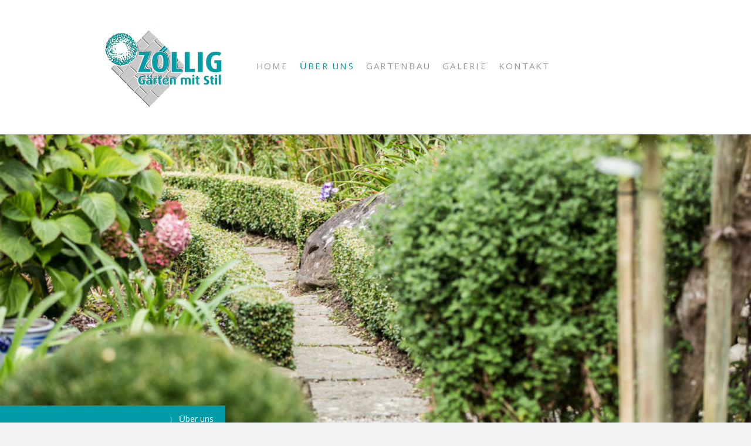

--- FILE ---
content_type: text/html; charset=UTF-8
request_url: https://www.zoellig-gartenbau.ch/%C3%BCber-uns/
body_size: 8816
content:
<!DOCTYPE html>
<html lang="de-DE"><head>
    <meta charset="utf-8"/>
    <link rel="dns-prefetch preconnect" href="https://u.jimcdn.com/" crossorigin="anonymous"/>
<link rel="dns-prefetch preconnect" href="https://assets.jimstatic.com/" crossorigin="anonymous"/>
<link rel="dns-prefetch preconnect" href="https://image.jimcdn.com" crossorigin="anonymous"/>
<link rel="dns-prefetch preconnect" href="https://fonts.jimstatic.com" crossorigin="anonymous"/>
<meta name="viewport" content="width=device-width, initial-scale=1"/>
<meta http-equiv="X-UA-Compatible" content="IE=edge"/>
<meta name="description" content=""/>
<meta name="robots" content="index, follow, archive"/>
<meta property="st:section" content=""/>
<meta name="generator" content="Jimdo Creator"/>
<meta name="twitter:title" content="Über uns"/>
<meta name="twitter:description" content="Nur gut zu sein genügt uns nicht, wir bieten ihnen Gärten mit Stil!"/>
<meta name="twitter:card" content="summary_large_image"/>
<meta property="og:url" content="http://www.zoellig-gartenbau.ch/über-uns/"/>
<meta property="og:title" content="Über uns"/>
<meta property="og:description" content="Nur gut zu sein genügt uns nicht, wir bieten ihnen Gärten mit Stil!"/>
<meta property="og:type" content="website"/>
<meta property="og:locale" content="de_DE"/>
<meta property="og:site_name" content="Zoellig Gartenbau"/><title>Über uns - Zoellig Gartenbau</title>
<link rel="shortcut icon" href="https://u.jimcdn.com/cms/o/sdd692cf20efdcb3b/img/favicon.png?t=1450175317"/>
    
<link rel="canonical" href="https://www.zoellig-gartenbau.ch/über-uns/"/>

        <script src="https://assets.jimstatic.com/ckies.js.7c38a5f4f8d944ade39b.js"></script>

        <script src="https://assets.jimstatic.com/cookieControl.js.b05bf5f4339fa83b8e79.js"></script>
    <script>window.CookieControlSet.setToOff();</script>

    <style>html,body{margin:0}.hidden{display:none}.n{padding:5px}#cc-website-title a {text-decoration: none}.cc-m-image-align-1{text-align:left}.cc-m-image-align-2{text-align:right}.cc-m-image-align-3{text-align:center}</style>

        <link href="https://u.jimcdn.com/cms/o/sdd692cf20efdcb3b/layout/dm_d4f7d316a28c2f45e7ec26773a2dd1c7/css/layout.css?t=1526995434" rel="stylesheet" type="text/css" id="jimdo_layout_css"/>
<script>     /* <![CDATA[ */     /*!  loadCss [c]2014 @scottjehl, Filament Group, Inc.  Licensed MIT */     window.loadCSS = window.loadCss = function(e,n,t){var r,l=window.document,a=l.createElement("link");if(n)r=n;else{var i=(l.body||l.getElementsByTagName("head")[0]).childNodes;r=i[i.length-1]}var o=l.styleSheets;a.rel="stylesheet",a.href=e,a.media="only x",r.parentNode.insertBefore(a,n?r:r.nextSibling);var d=function(e){for(var n=a.href,t=o.length;t--;)if(o[t].href===n)return e.call(a);setTimeout(function(){d(e)})};return a.onloadcssdefined=d,d(function(){a.media=t||"all"}),a};     window.onloadCSS = function(n,o){n.onload=function(){n.onload=null,o&&o.call(n)},"isApplicationInstalled"in navigator&&"onloadcssdefined"in n&&n.onloadcssdefined(o)}     /* ]]> */ </script>     <script>
// <![CDATA[
onloadCSS(loadCss('https://assets.jimstatic.com/web.css.94de3f8b8fc5f64b610bc35fcd864f2a.css') , function() {
    this.id = 'jimdo_web_css';
});
// ]]>
</script>
<link href="https://assets.jimstatic.com/web.css.94de3f8b8fc5f64b610bc35fcd864f2a.css" rel="preload" as="style"/>
<noscript>
<link href="https://assets.jimstatic.com/web.css.94de3f8b8fc5f64b610bc35fcd864f2a.css" rel="stylesheet"/>
</noscript>    <link href="https://assets.jimstatic.com/ownbgr.css.5500693586a48a3671dd582d70e33635.css" rel="stylesheet" type="text/css" media="all"/>

    <script>
    //<![CDATA[
        var jimdoData = {"isTestserver":false,"isLcJimdoCom":false,"isJimdoHelpCenter":false,"isProtectedPage":false,"cstok":"","cacheJsKey":"eb4c932991e4eaf741d3c68fe0b16534c237a641","cacheCssKey":"eb4c932991e4eaf741d3c68fe0b16534c237a641","cdnUrl":"https:\/\/assets.jimstatic.com\/","minUrl":"https:\/\/assets.jimstatic.com\/app\/cdn\/min\/file\/","authUrl":"https:\/\/a.jimdo.com\/","webPath":"https:\/\/www.zoellig-gartenbau.ch\/","appUrl":"https:\/\/a.jimdo.com\/","cmsLanguage":"de_DE","isFreePackage":false,"mobile":false,"isDevkitTemplateUsed":true,"isTemplateResponsive":true,"websiteId":"sdd692cf20efdcb3b","pageId":2110487874,"packageId":2,"shop":{"deliveryTimeTexts":{"1":"1 - 3 Tage Lieferzeit","2":"3 - 5 Tage Lieferzeit","3":"5 - 8 Tage Lieferzeit"},"checkoutButtonText":"Zur Kasse","isReady":false,"currencyFormat":{"pattern":"\u00a4 #,##0.00;\u00a4-#,##0.00","convertedPattern":"$ #,##0.00","symbols":{"GROUPING_SEPARATOR":" ","DECIMAL_SEPARATOR":".","CURRENCY_SYMBOL":"CHF"}},"currencyLocale":"de_CH"},"tr":{"gmap":{"searchNotFound":"Die angegebene Adresse konnte nicht gefunden werden.","routeNotFound":"Die Anfahrtsroute konnte nicht berechnet werden. M\u00f6gliche Gr\u00fcnde: Die Startadresse ist zu ungenau oder zu weit von der Zieladresse entfernt."},"shop":{"checkoutSubmit":{"next":"N\u00e4chster Schritt","wait":"Bitte warten"},"paypalError":"Da ist leider etwas schiefgelaufen. Bitte versuche es erneut!","cartBar":"Zum Warenkorb","maintenance":"Dieser Shop ist vor\u00fcbergehend leider nicht erreichbar. Bitte probieren Sie es sp\u00e4ter noch einmal.","addToCartOverlay":{"productInsertedText":"Der Artikel wurde dem Warenkorb hinzugef\u00fcgt.","continueShoppingText":"Weiter einkaufen","reloadPageText":"neu laden"},"notReadyText":"Dieser Shop ist noch nicht vollst\u00e4ndig eingerichtet.","numLeftText":"Mehr als {:num} Exemplare dieses Artikels sind z.Z. leider nicht verf\u00fcgbar.","oneLeftText":"Es ist leider nur noch ein Exemplar dieses Artikels verf\u00fcgbar."},"common":{"timeout":"Es ist ein Fehler aufgetreten. Die von dir ausgew\u00e4hlte Aktion wurde abgebrochen. Bitte versuche es in ein paar Minuten erneut."},"form":{"badRequest":"Es ist ein Fehler aufgetreten: Die Eingaben konnten leider nicht \u00fcbermittelt werden. Bitte versuche es sp\u00e4ter noch einmal!"}},"jQuery":"jimdoGen002","isJimdoMobileApp":false,"bgConfig":null,"bgFullscreen":true,"responsiveBreakpointLandscape":767,"responsiveBreakpointPortrait":480,"copyableHeadlineLinks":false,"tocGeneration":false,"googlemapsConsoleKey":false,"loggingForAnalytics":false,"loggingForPredefinedPages":false,"isFacebookPixelIdEnabled":false,"userAccountId":"a37b39ca-7cd1-4a30-8149-fca7d4f36651"};
    // ]]>
</script>

     <script> (function(window) { 'use strict'; var regBuff = window.__regModuleBuffer = []; var regModuleBuffer = function() { var args = [].slice.call(arguments); regBuff.push(args); }; if (!window.regModule) { window.regModule = regModuleBuffer; } })(window); </script>
    <script src="https://assets.jimstatic.com/web.js.58bdb3da3da85b5697c0.js" async="true"></script>
    <script src="https://assets.jimstatic.com/at.js.62588d64be2115a866ce.js"></script>

<style type="text/css">
/*<![CDATA[*/

#page-2110487874 {

background-attachment: fixed !important;
background-color: #f1f2f3;
background-image: url("https://image.jimcdn.com/app/cms/image/transf/dimension=980x10000:format=jpg/path/sdd692cf20efdcb3b/image/i03c9d4c066f3f8d9/version/1447926464/image.jpg");
background-repeat: no-repeat;
-webkit-background-size: cover;
-moz-background-size: cover;
-o-background-size: cover;
background-size: cover;
background-position: center top;

}

#page-2110488074 {

background-attachment: fixed !important;
background-color: #f1f2f3;
background-image: url("https://image.jimcdn.com/app/cms/image/transf/dimension=980x10000:format=jpg/path/sdd692cf20efdcb3b/image/ia23b5baa6a946e36/version/1447927399/image.jpg") ;
background-repeat: no-repeat;
-webkit-background-size: cover;
-moz-background-size: cover;
-o-background-size: cover;
background-size: cover;
background-position: center top;

}

#page-2110488174 {

background-attachment: fixed !important;
background-color: #f1f2f3;
background-image: url("https://image.jimcdn.com/app/cms/image/transf/dimension=980x10000:format=jpg/path/sdd692cf20efdcb3b/image/i125042324642830b/version/1448271422/image.jpg");
background-repeat: no-repeat;
-webkit-background-size: cover;
-moz-background-size: cover;
-o-background-size: cover;
background-size: cover;
background-position: center top;

}

#page-2110511974 {

background-attachment: fixed !important;
background-color: #f1f2f3;
background-image: url("https://image.jimcdn.com/app/cms/image/transf/dimension=980x10000:format=jpg/path/sdd692cf20efdcb3b/image/ia5deed1024fffc58/version/1447948515/image.jpg");
background-repeat: no-repeat;
-webkit-background-size: cover;
-moz-background-size: cover;
-o-background-size: cover;
background-size: cover;
background-position: center top;

}

#page-2110512674 {

background-attachment: fixed !important;
background-color: #f1f2f3;
background-image: url("https://image.jimcdn.com/app/cms/image/transf/dimension=980x10000:format=jpg/path/sdd692cf20efdcb3b/image/iddd7a84061c142c8/version/1448274754/image.jpg") ;
background-repeat: no-repeat;
-webkit-background-size: cover;
-moz-background-size: cover;
-o-background-size: cover;
background-size: cover;
background-position: center top;

}
    
#page-2110512774 {

background-attachment: fixed !important;
background-color: #f1f2f3;
background-image: url("https://image.jimcdn.com/app/cms/image/transf/dimension=980x10000:format=jpg/path/sdd692cf20efdcb3b/image/id60ea0ab2b988a92/version/1448286105/image.jpg") ;
background-repeat: no-repeat;
-webkit-background-size: cover;
-moz-background-size: cover;
-o-background-size: cover;
background-size: cover;
background-position: center top;

}

#page-2110512874 {

background-attachment: fixed !important;
background-color: #f1f2f3;
background-image: url("https://image.jimcdn.com/app/cms/image/transf/dimension=980x10000:format=jpg/path/sdd692cf20efdcb3b/image/i64fc0efadee84aad/version/1448274258/image.jpg") ;
background-repeat: no-repeat;
-webkit-background-size: cover;
-moz-background-size: cover;
-o-background-size: cover;
background-size: cover;
background-position: center top;

}    
/*]]>*/
</style>

        
            
</head>

<body class="body cc-page j-m-gallery-styles j-m-video-styles j-m-hr-styles j-m-header-styles j-m-text-styles j-m-emotionheader-styles j-m-htmlCode-styles j-m-rss-styles j-m-form-styles j-m-table-styles j-m-textWithImage-styles j-m-downloadDocument-styles j-m-imageSubtitle-styles j-m-flickr-styles j-m-googlemaps-styles j-m-blogSelection-styles j-m-comment-styles-disabled j-m-jimdo-styles j-m-profile-styles j-m-guestbook-styles j-m-promotion-styles j-m-twitter-styles j-m-hgrid-styles j-m-shoppingcart-styles j-m-catalog-styles j-m-product-styles-disabled j-m-facebook-styles j-m-sharebuttons-styles j-m-formnew-styles j-m-callToAction-styles j-m-turbo-styles j-m-spacing-styles j-m-googleplus-styles j-m-dummy-styles j-m-search-styles j-m-booking-styles j-m-socialprofiles-styles j-footer-styles cc-pagemode-default cc-content-parent" id="page-2110487874">

<div id="cc-inner" class="cc-content-parent">

<input type="checkbox" id="jtpl-mobile-navigation__checkbox" class="jtpl-mobile-navigation__checkbox"/><!-- _main.sass --><div class="jtpl-main cc-content-parent">

  <!-- _background-area.sass -->
  <div class="jtpl-background-area" background-area="fullscreen"></div>
  <!-- END _background-area.sass -->

  <!-- _top-bar.sass -->
  <div class="jtpl-top-bar navigation-colors">
    <!-- _navigation.sass -->
    <label for="jtpl-mobile-navigation__checkbox" class="jtpl-mobile-navigation__label navigation-colors--transparency">
      <span class="jtpl-mobile-navigation__borders navigation-colors__menu-icon"></span>
    </label>
    <!-- END _navigation.sass -->

  </div>
  <!-- END _top-bar.sass -->


  <!-- _mobile-navigation.sass -->
  <nav class="jtpl-mobile-navigation navigation-colors navigation-colors--transparency"><div data-container="navigation"><div class="j-nav-variant-nested"><ul class="cc-nav-level-0 j-nav-level-0"><li id="cc-nav-view-2110487474" class="jmd-nav__list-item-0"><a href="/" data-link-title="Home">Home</a></li><li id="cc-nav-view-2110487874" class="jmd-nav__list-item-0 cc-nav-current j-nav-current jmd-nav__item--current"><a href="/über-uns/" data-link-title="Über uns" class="cc-nav-current j-nav-current jmd-nav__link--current">Über uns</a></li><li id="cc-nav-view-2110488074" class="jmd-nav__list-item-0 j-nav-has-children"><a href="/gartenbau/" data-link-title="Gartenbau">Gartenbau</a><span data-navi-toggle="cc-nav-view-2110488074" class="jmd-nav__toggle-button"></span><ul class="cc-nav-level-1 j-nav-level-1"><li id="cc-nav-view-2110488174" class="jmd-nav__list-item-1"><a href="/gartenbau/neuanlagen/" data-link-title="Neuanlagen">Neuanlagen</a></li><li id="cc-nav-view-2110511974" class="jmd-nav__list-item-1"><a href="/gartenbau/gartenumänderung/" data-link-title="Gartenumänderung">Gartenumänderung</a></li><li id="cc-nav-view-2110512674" class="jmd-nav__list-item-1"><a href="/gartenbau/gartenunterhalt/" data-link-title="Gartenunterhalt">Gartenunterhalt</a></li></ul></li><li id="cc-nav-view-2110512774" class="jmd-nav__list-item-0"><a href="/galerie/" data-link-title="Galerie">Galerie</a></li><li id="cc-nav-view-2110512874" class="jmd-nav__list-item-0"><a href="/kontakt/" data-link-title="Kontakt">Kontakt</a></li></ul></div></div>
  </nav><!-- END _mobile-navigation.sass --><!-- _header.sass --><header class="jtpl-header navigation-colors"><div class="jtpl-header__inner alignment-options navigation-vertical-alignment">
      <div class="jtpl-logo">
        <div id="cc-website-logo" class="cc-single-module-element"><div id="cc-m-10550766974" class="j-module n j-imageSubtitle"><div class="cc-m-image-container"><figure class="cc-imagewrapper cc-m-image-align-1">
<a href="https://www.zoellig-gartenbau.ch/" target="_self"><img srcset="https://image.jimcdn.com/cdn-cgi/image/width=262%2Cheight=10000%2Cfit=contain%2Cformat=png%2C/app/cms/storage/image/path/sdd692cf20efdcb3b/image/i1f36dca122ff09c3/version/1448270254/image.png 262w, https://image.jimcdn.com/cdn-cgi/image/width=320%2Cheight=10000%2Cfit=contain%2Cformat=png%2C/app/cms/storage/image/path/sdd692cf20efdcb3b/image/i1f36dca122ff09c3/version/1448270254/image.png 320w, https://image.jimcdn.com/cdn-cgi/image/width=524%2Cheight=10000%2Cfit=contain%2Cformat=png%2C/app/cms/storage/image/path/sdd692cf20efdcb3b/image/i1f36dca122ff09c3/version/1448270254/image.png 524w" sizes="(min-width: 262px) 262px, 100vw" id="cc-m-imagesubtitle-image-10550766974" src="https://image.jimcdn.com/cdn-cgi/image/width=262%2Cheight=10000%2Cfit=contain%2Cformat=png%2C/app/cms/storage/image/path/sdd692cf20efdcb3b/image/i1f36dca122ff09c3/version/1448270254/image.png" alt="Zoellig Gartenbau" class="" data-src-width="1820" data-src-height="1385" data-src="https://image.jimcdn.com/cdn-cgi/image/width=262%2Cheight=10000%2Cfit=contain%2Cformat=png%2C/app/cms/storage/image/path/sdd692cf20efdcb3b/image/i1f36dca122ff09c3/version/1448270254/image.png" data-image-id="7085632874"/></a>    

</figure>
</div>
<div class="cc-clear"></div>
<script id="cc-m-reg-10550766974">// <![CDATA[

    window.regModule("module_imageSubtitle", {"data":{"imageExists":true,"hyperlink":"","hyperlink_target":"_blank","hyperlinkAsString":"","pinterest":"0","id":10550766974,"widthEqualsContent":"0","resizeWidth":"262","resizeHeight":200},"id":10550766974});
// ]]>
</script></div></div>
      </div>

      <!-- _navigation.sass -->
      <nav class="jtpl-navigation"><div class="jtpl-navigation__inner navigation-alignment" data-dropdown="true" data-main="true">
          <div data-container="navigation"><div class="j-nav-variant-nested"><ul class="cc-nav-level-0 j-nav-level-0"><li id="cc-nav-view-2110487474" class="jmd-nav__list-item-0"><a href="/" data-link-title="Home">Home</a></li><li id="cc-nav-view-2110487874" class="jmd-nav__list-item-0 cc-nav-current j-nav-current jmd-nav__item--current"><a href="/über-uns/" data-link-title="Über uns" class="cc-nav-current j-nav-current jmd-nav__link--current">Über uns</a></li><li id="cc-nav-view-2110488074" class="jmd-nav__list-item-0 j-nav-has-children"><a href="/gartenbau/" data-link-title="Gartenbau">Gartenbau</a><span data-navi-toggle="cc-nav-view-2110488074" class="jmd-nav__toggle-button"></span><ul class="cc-nav-level-1 j-nav-level-1"><li id="cc-nav-view-2110488174" class="jmd-nav__list-item-1"><a href="/gartenbau/neuanlagen/" data-link-title="Neuanlagen">Neuanlagen</a></li><li id="cc-nav-view-2110511974" class="jmd-nav__list-item-1"><a href="/gartenbau/gartenumänderung/" data-link-title="Gartenumänderung">Gartenumänderung</a></li><li id="cc-nav-view-2110512674" class="jmd-nav__list-item-1"><a href="/gartenbau/gartenunterhalt/" data-link-title="Gartenunterhalt">Gartenunterhalt</a></li></ul></li><li id="cc-nav-view-2110512774" class="jmd-nav__list-item-0"><a href="/galerie/" data-link-title="Galerie">Galerie</a></li><li id="cc-nav-view-2110512874" class="jmd-nav__list-item-0"><a href="/kontakt/" data-link-title="Kontakt">Kontakt</a></li></ul></div></div>
        </div>
      </nav><!-- END _navigation.sass -->
</div>
  </header><div class="jtpl-header--image" background-area="stripe" background-area-default=""></div>

  <!-- END _header.sass -->

  <!-- _section-main.sass -->
  <div class="jtpl-section-main content-options-box cc-content-parent">

    <!-- _breadcrumb.sass -->
    <div class="jtpl-breadcrumb alignment-options">
      <div class="jtpl-breadcrumb__inner flex-background-options">
        <div class="jtpl-breadcrumb__title-navigation-gutter">
          <!-- _section-main.sass -->
          <div class="jtpl-title">
            
          </div>
          <!-- END _section-main.sass -->
          <div class="jtpl-breadcrumb__navigation breadcrumb-options">
            <div data-container="navigation"><div class="j-nav-variant-breadcrumb"><ol itemscope="true" itemtype="http://schema.org/BreadcrumbList"><li itemscope="true" itemprop="itemListElement" itemtype="http://schema.org/ListItem" class="cc-nav-current j-nav-current"><a href="/über-uns/" data-link-title="Über uns" itemprop="item" class="cc-nav-current j-nav-current"><span itemprop="name">Über uns</span></a><meta itemprop="position" content="1"/></li></ol></div></div>
          </div>
        </div>
      </div>
    </div>
    <!-- END _breadcrumb.sass -->

    <div class="jtpl-content alignment-options content-options-inner cc-content-parent">
      <div id="content_area" data-container="content"><div id="content_start"></div>
        
        <div id="cc-matrix-2916779174"><div id="cc-m-10551776974" class="j-module n j-header "><h1 class="" id="cc-m-header-10551776974">Über uns</h1></div><div id="cc-m-10551781874" class="j-module n j-spacing ">
    <div class="cc-m-spacer" style="height: 15px;">
    
</div>

</div><div id="cc-m-10551771874" class="j-module n j-text "><p style="margin-bottom: 0cm;" data-mce-style="margin-bottom: 0cm;">
    <span face="Century Gothic, serif" data-mce-style="font-family: 'Century Gothic', serif;" style="font-family: 'Century Gothic', serif;">Nur gut zu sein genügt uns nicht, wir bieten ihnen Gärten
    mit Stil! </span>
</p></div><div id="cc-m-10551772574" class="j-module n j-text "><p style="margin-bottom: 0cm;" data-mce-style="margin-bottom: 0cm;">
    <span face="Century Gothic, serif" data-mce-style="font-family: 'Century Gothic', serif;" style="font-family: 'Century Gothic', serif;">Unsere Kunden profitieren von einem ganzheitlichen Produkt-
    und Leistungsangebot. Kompetenz, Professionalität und Erfahrung bürgen dabei für Qualität und Quantität in der Auftragsabwicklung. Auch pflegen wir eine langfristige und partnerschaftliche
    Kundenbeziehung.</span>
</p></div><div id="cc-m-10551773574" class="j-module n j-text "><p style="margin-bottom: 0cm;" data-mce-style="margin-bottom: 0cm;">
    <span face="Century Gothic, serif" data-mce-style="font-family: 'Century Gothic', serif;" style="font-family: 'Century Gothic', serif;">Unsere qualifizierten und engagierten Mitarbeiter stehen
    Ihnen jederzeit gerne mit Rat und Tat zur Verfügung. Durch eine stetige Weiter- und Fortbildung, sind wir auch immer auf dem neuesten Stand im grünen Beruf.</span>
</p></div><div id="cc-m-10551772774" class="j-module n j-spacing ">
    <div class="cc-m-spacer" style="height: 20px;">
    
</div>

</div><div id="cc-m-10552026974" class="j-module n j-hr ">    <hr/>
</div><div id="cc-m-10551781174" class="j-module n j-header "><h3 class="" id="cc-m-header-10551781174">Mitgliedschaften</h3></div><div id="cc-m-10551783374" class="j-module n j-text "><p>
    <span style="font-family: 'Century Gothic', serif; font-size: 18px; line-height: 1.7;" data-mce-style="font-family: 'Century Gothic', serif; font-size: 18px; line-height: 1.7;">Verband
    Schweizerischer Gärtnermeister </span><br/>
</p></div><div id="cc-m-10551784374" class="j-module n j-text "><p style="margin-bottom: 0cm;" data-mce-style="margin-bottom: 0cm;">
    <span face="Century Gothic, serif" data-mce-style="font-family: 'Century Gothic', serif; font-size: 18px;" style="font-family: 'Century Gothic', serif; font-size: 18px;">Thurgauischer
    Gärtnermeisterverband</span>
</p></div><div id="cc-m-10551784574" class="j-module n j-spacing ">
    <div class="cc-m-spacer" style="height: 20px;">
    
</div>

</div><div id="cc-m-10555966474" class="j-module n j-hr ">    <hr/>
</div><div id="cc-m-10555966774" class="j-module n j-spacing ">
    <div class="cc-m-spacer" style="height: 20px;">
    
</div>

</div><div id="cc-m-10555966674" class="j-module n j-downloadDocument ">
        <a class="j-m-dowload" href="/app/download/10555966674/ZoelligGartenbauGmbH%28672kB%29%5B39%5D.pdf?t=1673601776">            <img src="https://assets.jimstatic.com/s/img/cc/icons/pdf.png" width="51" height="51" class="downloadImage" alt="Download"/>
                </a>
        
    <div data-name="download-description" class="descriptionContainer">
                    <div class="cc-m-download-title">Broschüre</div>
        
        
                    <div class="cc-m-download-file">
                <div class="cc-m-download-file-name">ZoelligGartenbauGmbH(672kB)[39].pdf</div>
                <div class="cc-m-download-file-info">
                    <span class="cc-m-download-file-type">Adobe Acrobat Dokument</span>
                    <span class="cc-m-download-file-size">648.1 KB</span>
                </div>
                <div class="cc-m-download-file-link"><a href="/app/download/10555966674/ZoelligGartenbauGmbH%28672kB%29%5B39%5D.pdf?t=1673601776" class="cc-m-download-link">Download</a></div>
            </div>
            </div>

    
    <script id="cc-m-reg-10555966674">// <![CDATA[

    window.regModule("module_downloadDocument", {"variant":"default","selector":"#cc-m-download-10555966674","id":"10555966674","showpreview":true,"fileExists":true});
// ]]>
</script></div></div>
        
        </div>
    </div>
    <!-- END _section-main.sass -->

  </div>

  <!-- _section-aside.sass -->
  <div class="jtpl-section-aside">

    <aside class="jtpl-sidebar sidebar-options"><div class="jtpl-sidebar__inner alignment-options">
        <div data-container="sidebar"><div id="cc-matrix-2916779574"><div id="cc-m-10550766474" class="j-module n j-hgrid ">    <div class="cc-m-hgrid-column" style="width: 28.93%;">
        <div id="cc-matrix-2916779874"><div id="cc-m-10550766574" class="j-module n j-text "><p>
    Planung &amp; Beratung<br/>
</p>

<p>
    Neuanlagen
</p>

<p>
    Umänderungen
</p>

<p>
    Natursteinarbeiten
</p>

<p>
    Garten- &amp; Baumpflege
</p>

<p>
    <br/>
</p></div></div>    </div>
            <div class="cc-m-hgrid-separator" data-display="cms-only"><div></div></div>
        <div class="cc-m-hgrid-column" style="width: 34.99%;">
        <div id="cc-matrix-2916779974"><div id="cc-m-10550766774" class="j-module n j-text "><p>
    <strong>Zöllig Gartenbau GmbH -  </strong>Gärten mit Stil<br/>
    <span style="font-size: 16px;">Erdhausen 22 </span>
</p>

<p>
    <span style="font-size: 16px;">CH-9315 Neukirch-Egnach </span>
</p>

<p>
     
</p>

<p>
    <span style="font-size: 16px;">Telefon +41 71 477 30 30 </span>
</p>

<p>
    <a href="mailto:info@zoellig-gartenbau.ch" title="info@zoellig-gartenbau.ch"><span style="font-size: 16px;">info@zoellig-gartenbau.ch</span></a><br style="color: #128d8e; font-family: Verdana, Arial, Helvetica, sans-serif; font-size: 11px; line-height: normal; text-align: -webkit-center;"/>
</p></div></div>    </div>
            <div class="cc-m-hgrid-separator" data-display="cms-only"><div></div></div>
        <div class="cc-m-hgrid-column last" style="width: 32.04%;">
        <div id="cc-matrix-2918792874"><div id="cc-m-10555933274" class="j-module n j-text "><p>
    <em>Der Garten ist der letzte Luxus unserer Tage, denn er fordert das, was in unserer Gesellschaft am kostbarsten geworden ist: Zeit, Zuwendung und Raum.</em>
</p>

<p style="text-align: right;" data-mce-style="text-align: right;">
    Dieter Kienast (1945-1998)
</p></div></div>    </div>
    
<div class="cc-m-hgrid-overlay" data-display="cms-only"></div>

<br class="cc-clear"/>

</div></div></div>
      </div>
    </aside><footer class="jtpl-footer footer-options"><div class="jtpl-footer__inner alignment-options">
        <div id="contentfooter" data-container="footer">

    
    <div class="j-meta-links">
            </div>

    <div class="j-admin-links">
            
    <span class="loggedout">
        <a rel="nofollow" id="login" href="/login">Anmelden</a>
    </span>

<span class="loggedin">
    <a rel="nofollow" id="logout" target="_top" href="https://cms.e.jimdo.com/app/cms/logout.php">
        Abmelden    </a>
    |
    <a rel="nofollow" id="edit" target="_top" href="https://a.jimdo.com/app/auth/signin/jumpcms/?page=2110487874">Bearbeiten</a>
</span>
        </div>

    
</div>

      </div>
    </footer><!-- END _section-aside.sass -->
</div>


  <!-- _cart.sass -->
  <div class="jtpl-cart">
    
  </div>
  <!-- END _cart.sass -->

</div>
<!-- END main.sass -->

</div>
    <ul class="cc-FloatingButtonBarContainer cc-FloatingButtonBarContainer-right hidden">

                    <!-- scroll to top button -->
            <li class="cc-FloatingButtonBarContainer-button-scroll">
                <a href="javascript:void(0);" title="Nach oben scrollen">
                    <span>Nach oben scrollen</span>
                </a>
            </li>
            <script>// <![CDATA[

    window.regModule("common_scrolltotop", []);
// ]]>
</script>    </ul>
    <script type="text/javascript">
//<![CDATA[
addAutomatedTracking('creator.website', track_anon);
//]]>
</script>
    
<div id="loginbox" class="hidden">

    <div id="loginbox-header">

    <a class="cc-close" title="Dieses Element zuklappen" href="#">zuklappen</a>

    <div class="c"></div>

</div>

<div id="loginbox-content">

        <div id="resendpw"></div>

        <div id="loginboxOuter"></div>
    </div>
</div>
<div id="loginbox-darklayer" class="hidden"></div>
<script>// <![CDATA[

    window.regModule("web_login", {"url":"https:\/\/www.zoellig-gartenbau.ch\/","pageId":2110487874});
// ]]>
</script>

<script>// <![CDATA[

    window.regModule("common_awesomebackground", {"bgtype":0,"effect":0,"speed":0,"overlayStyle":0,"repeat":4,"videoMute":1,"videoHideContent":1,"images":["https:\/\/image.jimcdn.com\/cdn-cgi\/image\/\/app\/cms\/storage\/image\/path\/sdd692cf20efdcb3b\/background\/i4f73fdcbb1263beb\/version\/1447855543\/image.jpg","https:\/\/image.jimcdn.com\/cdn-cgi\/image\/\/app\/cms\/storage\/image\/path\/sdd692cf20efdcb3b\/background\/i3859543603da4483\/version\/1447854044\/image.jpg"],"video":null,"constants":{"cms":{"LOGINBOX_ID":"loginbox"},"page":{"CC_INNER_ID":"cc-inner"},"floatingButtonBar":{"MUTE_BUTTON_CLASS":"cc-FloatingButtonBarContainer-button-mute","SHOW_FULL_VIDEO_CLASS":"cc-FloatingButtonBarContainer-button-full","ENABLED_BUTTON_CLASS":"cc-FloatingButtonBarContainer-button-enabled"},"bgVideo":{"BG_VIDEO_COOKIE_KEY":"ownbg.video.seekPos","BG_VIDEO_MUTE_COOKIE_KEY":"ownbg.video.mute","BG_VIDEO_CONTAINER_ID":"cc-jimdo-bgr-video","BG_VIDEO_PLAYER_ID":"cc-bgr-ytplayer"},"bgConfig":{"BG_OVERLAY_STYLE_NONE":0}},"i18n":{"mute":"Ton ausschalten","unmute":"Ton anschalten","hideContent":"Hintergrund-Video ohne Inhalte anzeigen","showContent":"Seiteninhalte wieder anzeigen"}});
// ]]>
</script>


</body>
</html>
